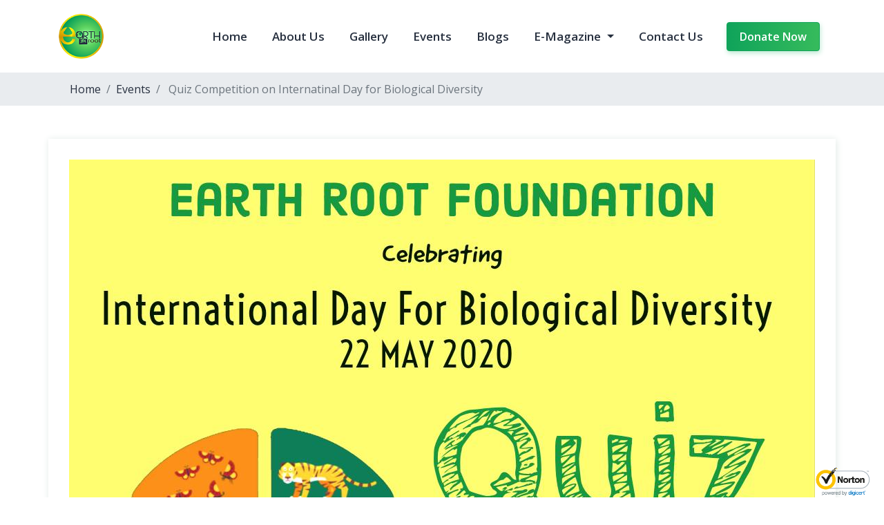

--- FILE ---
content_type: text/html; charset=utf-8
request_url: https://earthrootfoundation.org/event/18/quiz-competition-on-internatinal-day-for-biological-diversity/
body_size: 11107
content:
<!doctype html>
<html lang="en">
<head>
	<!-- Required meta tags -->
	<meta charset="utf-8">
	<meta name="viewport" content="width=device-width, initial-scale=1, shrink-to-fit=no">
	<link rel="shortcut icon" href="/static/images/favicon.ico" type="image/x-icon">
	<script data-ad-client="ca-pub-6637572104955230" async src="https://pagead2.googlesyndication.com/pagead/js/adsbygoogle.js"></script>
	<!-- font -->
	<link href="https://fonts.googleapis.com/css?family=Open+Sans:400,600&display=swap" rel="stylesheet">


	<!-- Required CSS -->
	<link rel="stylesheet" href="https://maxcdn.bootstrapcdn.com/bootstrap/4.4.1/css/bootstrap.min.css" crossorigin="anonymous">
	<script src="https://ajax.googleapis.com/ajax/libs/jquery/3.4.1/jquery.min.js"></script>
	<script src="/static/js/validation.js"></script>
	<script src="/static/js/custom.js"></script>
	
	<link rel="stylesheet" href="/static/css/blogs.css">
	

	<meta name="robots" content="index,follow" />
	<meta name="copyright" content="Earthroot foundation is a registered NGO of India.">
	<meta name="keywords" content="earth,root,foundation,ngo,preserve earth, preserve nature,nature,awareness,reduce carbon emissions,preserve our flora & fauna,flora,fauna,carbon,air pollution,water pollution,soil pollution,light pollutionnoise pollution,events,blogs">

	
	<meta name="description" content="Imagine a world where forests flourish and oceans are full of life. Where energy is as clean as a mountain stream. Where everyone has security, dignity and joy. We can’t build this future alone, but we can build it together. We want to change the way we humans relate to nature and to each other. We strive to work towards & contribute in all possible ways to maintain the ecological balance of our wonderful Planet ! We work towards raising awareness of the society at large towards this critical cause, be it by spreading awareness about the absolute need to take up this cause diligently; discussing, exploring and implementing ways to reduce carbon emissions, preserve our flora & fauna etc.">
	


  
	<title>Earth Root Foundation</title>
	

	<!-- OG TAGS START -->
	<meta property="og:url"         content="https://earthrootfoundation.org/" />
	<meta property="og:type"        content="website" />
	<meta property="og:title"       content="Earthroot Foundation" />
	<meta property="og:description" content="We want to change the way we humans relate to nature and to each other. We strive to work towards & contribute in all possible ways to maintain the ecological balance of our wonderful Planet !" />
	<meta property="og:image"       content="https://earthrootfoundation.org/static/images/logo.png" />
	<!-- OG TAGS END -->

	<!-- Google Tag Manager -->
	<script>(function(w,d,s,l,i){w[l]=w[l]||[];w[l].push({'gtm.start':
	new Date().getTime(),event:'gtm.js'});var f=d.getElementsByTagName(s)[0],
	j=d.createElement(s),dl=l!='dataLayer'?'&l='+l:'';j.async=true;j.src=
	'https://www.googletagmanager.com/gtm.js?id='+i+dl;f.parentNode.insertBefore(j,f);
	})(window,document,'script','dataLayer','GTM-PVPC3JH');</script>
	<!-- End Google Tag Manager -->
</head>
<body>
	<div id="loader" style="position: fixed; width: 100%; height: 100%; overflow: hidden; z-index: 9999999999999999999; left: 0; top: 0;">
		<div style="position: absolute; left: 50%; top: 45%; transform: translate(-50%, -50%);">
			<img class="img" src="/static/images/animate.gif" alt="animation gif">
		</div>
	</div>
	<script type="text/javascript">
		document.querySelector("body").style.visibility = "hidden";
		document.querySelector("body").style.overflow = "hidden";
		document.querySelector("#loader").style.visibility = "visible";
		document.onreadystatechange = function() {
			if (document.readyState !== "complete") {
				document.querySelector("body").style.visibility = "hidden";
				document.querySelector("#loader").style.visibility = "visible";
			} else {
				document.querySelector("body").style.overflow = "";
				document.querySelector("#loader").remove();
				document.querySelector("body").style.visibility = "visible";
				// $('#generalPopup').modal('show');
			}
		};
	</script>

	<!-- Google Tag Manager (noscript) -->
	<noscript><iframe src="https://www.googletagmanager.com/ns.html?id=GTM-PVPC3JH"
	height="0" width="0" style="display:none;visibility:hidden"></iframe></noscript>
	<!-- End Google Tag Manager (noscript) -->

	<!-- header start -->
	<header>
		<div class="container">
			
			<div class="row align-items-center">
				<div class="col col-lg-1 col-md-6">
					<a href="/"><img src="/static/images/logo.png" alt="Earth Root Foundation"></a>
				</div>
				<div class="col col-lg-11 col-md-6">
					<div class="d-flex align-items-center justify-content-end">

						<nav class="navbar navbar-expand-lg navbar-dark header-nav pl-0 pr-0">

							<button class="navbar-toggler custom-navbar w-100" type="button" data-toggle="collapse" data-target="#navbarSupportedContent" aria-controls="navbarSupportedContent" aria-expanded="false" aria-label="Toggle navigation">
							<span class="navbar-toggler-icon"></span>
							</button>
							<div class="collapse navbar-collapse justify-content-between" id="navbarSupportedContent">
								<div class="d-flex collapse-header align-items-center">
									<div class="col-6">
										<a class="navbar-brand" href="/">
											<img alt="Earth Root Foundation" src="/static/images/logo.png">
										</a>
									</div>
									<div class="col-6 text-right">
										<button class="navbar-toggler custom-navbar" type="button" data-toggle="collapse" data-target="#navbarSupportedContent" aria-controls="navbarSupportedContent" aria-expanded="false" aria-label="Toggle navigation">
											X
										</button>
									</div>
								</div>

								<ul class="navbar-nav pl-2 pr-2">
									<li class="nav-item">
										<a href="/">Home</a>
									</li>
									<li class="nav-item">
										<a href="/about-us/">About Us</a>
									</li>
									<li class="nav-item">
										<a href="/gallery/">Gallery</a>
									</li>
									<li class="nav-item">
										<a href="/events/">Events</a>
									</li>
									<li class="nav-item">
										<a href="/blogs/">Blogs</a>
									</li>
									<!-- <li class="nav-item">
										<a href="/e-magazine/">E-Magazine</a>
									</li> -->

									<li class="nav-item dropdown">
										<a class="dropdown-toggle" href="#" id="navbarDropdownMenuLink" data-toggle="dropdown" aria-haspopup="true" aria-expanded="false">
											E-Magazine
										</a>
										<div class="dropdown-menu" aria-labelledby="navbarDropdownMenuLink">
											<a class="dropdown-item" href="/editorial-board/">Editorial Board</a>
											<a class="dropdown-item" href="/e-magazine/">E-Magazine</a>
											<a class="dropdown-item" href="/authors-guideline/">Authors Guideline</a>
										</div>
									</li>

									<li class="nav-item">
										<a href="/contact_us/">Contact Us</a>
									</li>
								</ul>
								<!-- <a class="theme-btn rounded donate-btn ml-2 mr-2" href="javascript:void(0)" data-toggle="modal" data-target="#donate">Donate Now</a> -->
								<a class="theme-btn rounded donate-btn ml-2 mr-2" href="/donation/">Donate Now</a>
							</div>

						</nav>

					</div>
				</div>
			</div>

		</div>

	</header>
<!-- header end -->

	
	<!-- <img src="/static/images/blogs-banner.jpg" alt="Gallery" class="w-100"> -->
	<nav aria-label="breadcrumb" class="breadcrumb-area">
	<div class="container">
		<ol class="breadcrumb">
			<li class="breadcrumb-item"><a href="/">Home</a></li>
				
					<li class="breadcrumb-item"><a href="/events/">Events</a></li>
					<li class="breadcrumb-item active" aria-current="page">
						Quiz Competition on Internatinal Day for Biological Diversity
					</li>
				
		</ol>
	</div>
</nav>

	<div class="container">

		<div class="row align-items-center blogs-cnt mt-5">
			<div class="col-lg-12">
				<img src="/media/events/18/Biological Diversity.jpeg" class="w-100">
			</div>
		</div>
		
			<div class="text-justify align-items-center blogs-cnt mt-5"><p align="center"><style type="text/css">p { margin-bottom: 0.25cm; direction: ltr; color: #00000a; line-height: 120%; text-align: left; orphans: 0; widows: 0 }p.western { font-family: "Arial", serif; font-size: 11pt; so-language: en }p.cjk { font-family: "Arial"; font-size: 11pt; so-language: zh-CN }p.ctl { font-family: "Arial"; font-size: 11pt; so-language: hi-IN }</style><font color="#ff0000"><font size="6"><font face="cmmi10, serif">We are organizing a quiz contest <br></font></font></font></p><p align="center"><font color="#ff0000"><font size="6"><font face="cmmi10, serif">on <br></font></font></font></p><p align="center"><font color="#ff0000"><font size="6"><font face="cmmi10, serif"><b><span style="color:rgb(56,118,29);font-size:24px;">International Day for Biological Diversity</span></b></font></font></font></p><p align="center"><font color="#ff0000"><font size="6"><font face="cmmi10, serif">22nd May 2020<br></font></font></font></p><p align="center"><font color="#ff0000"><font size="6"><font face="cmmi10, serif"><br></font></font></font></p><p align="center"><font color="#ff0000"><font size="6"><font face="cmmi10, serif"><br></font></font></font></p><p align="center"><font color="#ff0000"><font size="6"><font face="cmmi10, serif"><b><span style="font-size: 18px; color: rgb(11, 83, 148);">Timing: The quiz will start on 22nd May at 10AM and will last for whole day<br></span></b></font></font></font></p><h1><b><font color="#ff0000"><font size="6"><font face="cmmi10, serif"><span style="font-size:20px;">Instructions for Participants</span></font><font style="font-size: 15pt" size="4"><span style="font-weight: normal">:<br></span></font></font></font><p></p><p></p><span style="font-size:16px;font-weight: normal"><li style="font-size: 16px;"><font style="font-size: 16px;" color="#ff0000"><font style="font-size: 16px;" color="#000000"><font style="font-size: 16px;" size="4"><span style="font-weight: normal; font-size: 16px;">A link to start the quiz will appear on our website at 10am on 22nd May</span></font></font></font></li><li style="font-size: 16px;"><font style="font-size: 16px;" color="#ff0000"><font style="font-size: 16px;" color="#000000"><font style="font-size: 16px;" size="4"><span style="font-weight: normal; font-size: 16px;">After clicking on the link you need to enter your details and confirm with OTP verification</span></font></font></font></li><li style="font-size: 16px;"><font style="font-size: 16px;" color="#ff0000"><font style="font-size: 16px;" color="#000000"><font style="font-size: 16px;" size="4"><span style="font-weight: normal; font-size: 16px;">After verification you can start the quiz</span></font></font></font></li><li style="font-size: 16px;"><font style="font-size: 16px;" color="#ff0000"><font style="font-size: 16px;" color="#000000"><font style="font-size: 16px;" size="4"><span style="text-decoration: none; font-size: 16px;">There will be 20 questions (MCQ) 1 mark each</span></font></font></font></li><li style="font-size: 16px;"><font style="font-size: 16px;" color="#ff0000"><font style="font-size: 16px;" color="#000000"><font style="font-size: 16px;" size="4"><span style="font-weight: normal; font-size: 16px;">You will get 400 seconds (6.6minutes) to complete the quiz</span></font></font></font></li><li style="font-size: 16px;"><font style="font-size: 16px;" color="#ff0000"><font style="font-size: 16px;" color="#000000"><font style="font-size: 16px;" size="4"><span style="font-weight: normal; font-size: 16px;">You need to be fast while answering the questions.</span></font></font></font></li><li style="font-size: 16px;"><font style="font-size: 16px;" color="#ff0000"><font style="font-size: 16px;" color="#000000"><font style="font-size: 16px;" size="4"><span style="font-weight: normal; font-size: 16px;">Participants can’t minimize the browser window during the quiz, if do so then there will be negative marking for each time</span></font></font></font></li></span><p></p><p><font color="#ff0000"><font color="#000000"><font style="font-size: 15pt; color: rgb(51, 51, 51);" size="4"><span style="color:rgb(224,102,102);font-size: 15pt">Those who will score 80% or more marks shall get e-certificate</span></font></font></font></p><p><font color="#ff0000"><font color="#000000"><font style="font-size: 20px;" size="4"><span style="font-size: 20px;"><span style="font-size:18px;">Note: For any clarification you can email us on info@earthrootfoundation.org or earthrootfound@gmail.co</span><br></span></font></font></font></p></b></h1></div>
		

	</div>
	
	<!-- participate and donation start -->
	<div class="part-donation text-center position-relative">
		<div class="part-donation-top position-absolute"></div>
		
				<div class="container">
					<div class="row">
						<div class="col-lg-6 participate-area">
							<img src="/static/images/participate-now.png">
							<p class="mt-3 w-75 mx-auto">To volunteer for small initiative in protecting mother earth please participate here.<br>Thank You 	!</p>
							<a href="javascript:void(0)" class="part-btn font-weight-bold" data-toggle="modal" data-target="#participate">Become a volunteer</a>
						</div>
						<div class="col-lg-6 donate-area">
							<img src="/static/images/donate-now.png">
							<p class="mt-3 w-75 mx-auto">Your support gives us the resources we need to stand up for our environment.<br>Thank You 	!</p>
							<a href="/donation/" class="part-btn font-weight-bold">Donate Now</a>
						</div>
					</div>
				</div>
		
	</div>
<!-- participate and donation end -->

	<!-- footer start -->
	<footer>
		<div class="container">
			<div class="row">
				<div class="col-lg-5 col-md-12 d-flex">
					<img src="/static/images/logo.png" alt="Earth Root Foundation" class="mr-3" width="120" height="120">
					<div>
						<div class="h5 font-weight-bold mb-3">About Earth Root Foundation</div>
						<p>Earth root foundation is aimed at bringing awareness about clean environment to help us breathe on our only planet.</p>
					</div>
				</div>
				<div class="col-lg-3 useful-links">
					<div class="h5 font-weight-bold mb-3">Useful Links</div>
					<ul>
						<li><a href="/">Home</a></li>
						<li><a href="/about-us/">About Us</a></li>
						<li><a href="/gallery/">Gallery</a></li>
						<li><a href="javascript:void(0)" data-toggle="modal" data-target="#participate">Participate</a></li>
						<li><a href="/events/">Events</a></li>
						<li><a href="/blogs/">Blogs</a></li>
						<li><a href="/contact_us/">Contact Us</a></li>
						<li><a href="/donation/">Donate Now</a></li>
						<li class="w-100"><a href="/online-quiz/">Online Quiz</a><!-- <img src="/static/images/new_animation.webp" alt="new gif" height="25" width="50"> --></li>
						<li class="w-100"><a href="javascript:void(0)" data-toggle="modal" id="downloadCertificatesLink" data-target="#downloadDocuments">Download Certificate</a><!-- <img src="/static/images/new_animation.webp" alt="new gif" height="25" width="50"> --></li>
					</ul>

				</div>
				<div class="col-lg-4 contact-info">
					<div class="h5 font-weight-bold mb-3">Contact Info</div>
					<p class="mb-2">In case of queries feel free to connect.</p>
					<p class="mb-2 sprite reach-us our-contac-no">+91-8766317774</p>
					<p class="mb-2 sprite reach-us our-email-id">info@earthrootfoundation.org</p>
					<p class="mb-2 sprite reach-us our-address">F-456, Metro view, Dwarka 13B 110078</p>
				</div>
			</div>
		</div>

		<div class="gray-foot">
			<div class="container">
				<div class="row">
					<div class="col col-lg-6">
						<span class="d-inline-block mr-3">Follow Us</span>
						<ul class="social-area d-inline-block align-middle">
							<li class="d-inline-block mr-2">
								<a href="https://www.instagram.com/earthrootfoundation/?igshid=1gjedukzpzmup" target="_blank" class="d-inline-block social-icons sprite insta"></a>
							</li>
							<li class="d-inline-block mr-1">
								<a href="https://twitter.com/hashtag/EarthRootFoundation/" target="_blank" class="d-inline-block social-icons sprite twitter"></a>
							</li>
							<li class="d-inline-block mr-1">
								<a href="https://www.facebook.com/earthrootfoundation/" target="_blank" class="d-inline-block social-icons sprite facebook"></a>
							</li>
							<li class="d-inline-block mr-1">
								<a href="https://www.youtube.com/channel/UCMc9Y6jehvCZJc0Gc1OY7yw/featured" target="_blank" class="d-inline-block social-icons"><img src="/static/images/youtube.jpeg" style="margin-bottom: 4px;" height="20" width="20" style="padding-top:0px" alt=""></a>
							</li>
						</ul>
					</div>
					<div class="col col-lg-6">
						<div class="float-right">Copyright © 2025</div>
					</div>
					<div class="d-none d-lg-block col-lg-4" style="position: fixed;bottom: 2px;right: 0px;width: 120px;">
						<div class="float-right"><a href="https://www.digicert.com/" target="_blank"><img src="/static/images/DigiCert_322x151.png" alt="DigiCert"></a></div>
					</div>
				</div>
			</div>
		</div>
	</footer>
<!-- footer end -->

	<!-- popup code start -->
<div class="modal fade popup-form" id="downloadDocuments">
	<div class="modal-dialog">
		<div class="modal-content">
		<!-- Modal Header -->
		<div class="modal-header" style="background: #e9ecef;">
			<h4 class="modal-title w-100 d-block text-center font-weight-bold" style="font-family: initial;">Download Your Documents<br><font size="1" style="font-style: italic;">e.g. certificates</font></h4>
			<button type="button" class="close" data-dismiss="modal">&times;</button>
		</div>
		<!-- Modal body -->
		<!-- <div class="modal-body"> -->
			<div class="col-lg-12 contact-form text-center" style="background-color:white;">
				<label class="form-email"><i>** Before downloading certificate, verify yourself first. **</i></label>
				<label class="error" id="downloadDocsFrm-errorMsg" style="float:inherit;display:none">!! There is some error please try after some time. !!</label>
					<form id="downloadDocsFrm">
						<input type="hidden" name="csrfmiddlewaretoken" value="35FJRGzBlDMNs6pxQcZiyr0banUy1eLcxYpVq1CownQkArsoUQMnuES9JIX8hzRb">
						<input type="hidden" id="certFormAction" name="action" value="GETOTP">
						<div class="m-2 form-email" style="padding: .375rem .75rem;">
							<input type="name" name="name" class="form-control" placeholder="Your Name (will be visible on your certificate)">
						</div>
						<div class="m-2 form-email" style="padding: .375rem .75rem;">
							<input type="email" name="email" class="form-control" placeholder="Your Email Id" value="">
						</div>
						<div class="form-otp mb-5 mt-2" style="display:none">
							<label><b>Enter the otp received on your email.</b><br>
								<font size="1" style="color:darkolivegreen">!! Email having OTP may land in spam/junk folder. !!</font>
							</label>
							<div class="pincode-input-container">
								<input type="text" name="otp" maxlength="1" autocomplete="off" class="form-control pincode-input-text first otp">
								<input type="text" name="otp" maxlength="1" autocomplete="off" class="form-control pincode-input-text mid otp">
								<input type="text" name="otp" maxlength="1" autocomplete="off" class="form-control pincode-input-text mid otp">
								<input type="text" name="otp" maxlength="1" autocomplete="off" class="form-control pincode-input-text last otp">
							</div>
							<label id="otp-error" style="display:none;">Enter Valid OTP.</label>
						</div>
						<div id="downloadDocsFrm-successMsg" class="alert alert-success" role="alert" style="display:none">
							<h4 class="alert-heading">Your are verified!</h4>
							<p>Please click the button below to download your certificate.</p>
							<table border="0" width="100%" id="doc_data" cellpadding="8">
							</table>
							<hr>
							<p class="mb-0">Thanks & Regards,</p>
							<p>Earthroot Foundation</p>
						</div>
						<button id="downloadDocsFrmBtn" class="btn btn-success mt-2 mr-auto ml-auto mb-2 submitFormbtn" type="button" style="display:table-caption;">
						  <span  style="color:white;display:none;" class="spinner-border spinner-border-sm spinner" role="status" aria-hidden="true"></span>
						  <span  style="color:white" class="spinner-text" >Verify Me</span>
						</button>
					</form>
					<form id="getAvailableDocuments" action="/get-available-documents/" method="post">
						<input type="hidden" name="csrfmiddlewaretoken" value="35FJRGzBlDMNs6pxQcZiyr0banUy1eLcxYpVq1CownQkArsoUQMnuES9JIX8hzRb">
						<input type="hidden" name="key" value="b53174aa-8f47-11ea-af25-bb095304f716">
						<input type="hidden" name="doc_id" id="downloadDocId" value="">
					</form>
			</div>
		<!-- </div> -->
		</div>
	</div>
</div>
<style media="screen">
label#otp-error{
	color: #e63030;
	font-style: italic;
	font-family: initial;
	float: center;
	font-size: 12px;
}
</style>
<script type="text/javascript">

$("#downloadDocsFrm").validate({
	rules: {
		name: {
			required: true,
		},
		email: {
			required: true,
			email: true,
		},
	},
	messages: {
		name: {
			required: "Please specify your name.",
		},
		email: {
			required: "We need your email address to verify you.",
			email: "Your email address must be in the format of name@domain.com."
		},
	}

});

$(document).ready(function() {

	$("#downloadDocsFrm input").focus(function(){
		$("#downloadDocsFrm-errorMsg").hide();
	});

	$("#downloadCertificatesLink").click(function(){
		$("#downloadDocuments").modal({backdrop: 'static',keyboard: false});
		$("#certFormAction").val('GETOTP')
		$("#downloadDocsFrm")[0].reset();
		$(".form-otp").hide();
		$("#doc_data").html('');
		$("#downloadDocsFrm-successMsg").hide();
		$("#downloadDocsFrm-errorMsg").hide();
		$("#downloadDocsFrmBtn").show();
		show_spinner(false,'downloadDocsFrmBtn');
		$(".form-email").show();
	});

	$("#downloadDocsFrmBtn").click(function(){

		$("#downloadDocsFrm").validate();
		if($("#downloadDocsFrm").valid() == false){
			return false;
		}

		var validFlag = 1;
		if( $("#certFormAction").val() == 'VOTP'){
			$( "#downloadDocsFrm .otp" ).each(function() {
				var val = $(this).val();
				if(!val || !$.isNumeric(val) ){
					validFlag = 0;
					return false;
				}
			});
		}
		if(validFlag){
			$("#otp-error").hide();
		}else{
			$("#otp-error").show();
			return false;
		}
		show_spinner(true,'downloadDocsFrmBtn');
		////////////////////////////////////////////////////////////////////////////
		$.ajax({
              url:  '/verify-download-documents/',
            async:  false,
             type:  'post',
      traditional:  true,
         dataType:  'json',
             data:  $("#downloadDocsFrm").serialize(),
          success: function(data) {
							if(data.SUCCESS_GETOTP){
								$(".form-email").hide();
								$(".form-otp").show();
								$("#certFormAction").val('VOTP');
								show_spinner(false,'downloadDocsFrmBtn');
							}else if(data.SUCCESS_VOTP){
								$(".form-email").hide();
								$(".form-otp").hide();
								$("#doc_data").html(data.SUCCESS_DOCS);
								$("#downloadDocsFrm-successMsg").show();
								$("#downloadDocsFrmBtn").hide();
							}else{
								$("#downloadDocsFrm-errorMsg").show();
								$("#downloadDocsFrm-errorMsg").html(data.ERROR);
								show_spinner(false,'downloadDocsFrmBtn');
							}
							setTimeout(function() {$("#downloadDocsFrm-errorMsg").hide();$("#downloadDocsFrm-errorMsg").html('!! There is some error please try after some time. !!');}, 10000);
             },
             error: function() {
                alert('There was an error, plz try again.');
								show_spinner(false,'downloadDocsFrmBtn');
             }
    });
		////////////////////////////////////////////////////////////////////////////
	});

});

function getAvailableDocuments(doc_id){
	$("#downloadDocId").val(doc_id);
	if(!doc_id){
		$("#downloadDocsFrm-errorMsg").html("!! Some parameters is missing, please try after some time !!");
		$("#downloadDocsFrm-errorMsg").show();
		return false;
	}
	$("#downloadDocsFrm-errorMsg").hide();
	$("#getAvailableDocuments").submit();
}

function downloadSelectedDoc(doc_id){
	if(!doc_id){
			$("#downloadDocsFrm-errorMsg").html("!! Some parameters is missing, please try after some time !!");
			$("#downloadDocsFrm-errorMsg").show();
			return false;
	}
	$("#downloadDocsFrm-errorMsg").hide();

	////////////////////////////////////////////////////////////////////////////
	$.ajax({
		url:  '/download-available-documents/',
		async:  false,
		type:  'post',
		traditional:  true,
		dataType:  'json',
		data:  {'doc_id' : doc_id, 'key' : 'b53174aa-8f47-11ea-af25-bb095304f716'},
		success: function(data) {
			console.log(data);
			if(data.SUCCESS){
				getAvailableDocuments(doc_id);
			}else{
				$("#downloadDocsFrm-errorMsg").show();
				$("#downloadDocsFrm-errorMsg").html(data.ERROR);
			}
			setTimeout(function() {$("#downloadDocsFrm-errorMsg").hide();}, 10000);
		},
		error: function() {
			alert('There was an error, plz try again.');
		}
	});

	////////////////////////////////////////////////////////////////////////////
}

</script>

	<!-- popup code start -->
<div class="modal fade popup-form" id="participate">
	<div class="modal-dialog">
		<div class="modal-content">
		<!-- Modal Header -->
		<div class="modal-header" style="background: #e9ecef;">
			<h4 class="modal-title w-100 d-block text-center font-weight-bold" style="font-family: initial;">Participate Now<br><font style="font-size: 19px;font-style: italic;"><u>Volunteer Form</u></font></h4>
			<button type="button" class="close" data-dismiss="modal">&times;</button>
		</div>
		<!-- Modal body -->
		<!-- <div class="modal-body"> -->
			<div class="col-lg-12 contact-form text-center" style="background-color:white;">
				<label class="error" id="participateFrm-errorMsg" style="display:none;float:inherit">!! There is some error please try after some time. !!</label>
					<form id="participateFrm">
						<input type="hidden" name="csrfmiddlewaretoken" value="35FJRGzBlDMNs6pxQcZiyr0banUy1eLcxYpVq1CownQkArsoUQMnuES9JIX8hzRb">
						<input type="hidden" name="type" value="PARTICIPATE">
						<div class="m-2" style="padding: .375rem .75rem;">
							<input type="name" name="name" class="form-control" placeholder="Your Full Name">
						</div>
						<div class="m-2" style="padding: .375rem .75rem;">
							<input type="email" name="email" class="form-control" placeholder="Your Email Id">
						</div>
						<div class="m-2" style="padding: .375rem .75rem;">
							<input type="mobile" name="mobile" class="form-control" placeholder="Your Mobile">
						</div>
						<div class="m-2" style="padding: .375rem .75rem;">
							<select name="state" id="state" class="form-control" style="display:inline-block;">
								<option value="" selected>--select your current location--</option>
								<option value="Andhra Pradesh">Andhra Pradesh</option>
								<option value="Andaman and Nicobar Islands">Andaman and Nicobar Islands</option>
								<option value="Arunachal Pradesh">Arunachal Pradesh</option>
								<option value="Assam">Assam</option>
								<option value="Bihar">Bihar</option>
								<option value="Chandigarh">Chandigarh</option>
								<option value="Chhattisgarh">Chhattisgarh</option>
								<option value="Dadar and Nagar Haveli">Dadar and Nagar Haveli</option>
								<option value="Daman and Diu">Daman and Diu</option>
								<option value="Delhi">Delhi</option>
								<option value="Lakshadweep">Lakshadweep</option>
								<option value="Puducherry">Puducherry</option>
								<option value="Goa">Goa</option>
								<option value="Gujarat">Gujarat</option>
								<option value="Haryana">Haryana</option>
								<option value="Himachal Pradesh">Himachal Pradesh</option>
								<option value="Jammu and Kashmir">Jammu and Kashmir</option>
								<option value="Jharkhand">Jharkhand</option>
								<option value="Karnataka">Karnataka</option>
								<option value="Kerala">Kerala</option>
								<option value="Madhya Pradesh">Madhya Pradesh</option>
								<option value="Maharashtra">Maharashtra</option>
								<option value="Manipur">Manipur</option>
								<option value="Meghalaya">Meghalaya</option>
								<option value="Mizoram">Mizoram</option>
								<option value="Nagaland">Nagaland</option>
								<option value="Odisha">Odisha</option>
								<option value="Punjab">Punjab</option>
								<option value="Rajasthan">Rajasthan</option>
								<option value="Sikkim">Sikkim</option>
								<option value="Tamil Nadu">Tamil Nadu</option>
								<option value="Telangana">Telangana</option>
								<option value="Tripura">Tripura</option>
								<option value="Uttar Pradesh">Uttar Pradesh</option>
								<option value="Uttarakhand">Uttarakhand</option>
								<option value="West Bengal">West Bengal</option>
							</select>
						</div>
						<div class="form-group m-2" style="padding: .375rem .75rem;">
							<select name="occupation" class="form-control" style="display:inline-block;">
								<option value="">--select occupation--</option>
								<option value="WORKING">Working</option>
								<option value="NON-WORKING">Non-Working</option>
								<option value="STUDENT">Student</option>
							</select>
						</div>
						<div class="form-group m-2" style="padding: .375rem .75rem;">
							<input type="number" name="age" class="form-control" placeholder="Your Age">
						</div>
						<div class="m-2" style="padding: .375rem 0;text-align: left !important">
							<label class="container">Male
								<input type="radio" value="MALE" checked="checked" name="sex">
								<span class="checkmark mr-2"></span>
								Female
								<input type="radio" value="FEMALE" name="sex">
								<span class="checkmark"></span>
							</label>
						</div>
						<div class="m-2" style="padding: .375rem .75rem;">
							<textarea class="form-control" name="message" rows="3" placeholder="Write your message..."></textarea>
						</div>
						<button type="button" id="participateBtn" form_id="participateFrm" class="btn btn-success d-block mt-2 mr-auto ml-auto mb-2 submitFormbtn">Submit</button>
					</form>
					<div id="participateFrm-successMsg" class="alert alert-success" role="alert" style="display:none">
						<h4 class="alert-heading">Thanks for being awesome!</h4>
						<p>We’d like to extend a warm welcome and ‘thank you’ for participating as a volunteer to the <b>Earthroot Foundation Society</b>. I recognize that your time is valuable and I’m seriously flattered that you chose to join us.</p>
						<hr>
						<p class="mb-0">Talk to you soon,</p>
						<p>Earthroot Foundation</p>
					</div>
			</div>
		<!-- </div> -->
		</div>
	</div>
</div>
<style media="screen">
label.error{
	color: #e63030;
	font-style: italic;
	font-family: initial;
	float: right;
	font-size: 12px;
}
</style>
<script type="text/javascript">
$("#participateFrm").validate({
	rules: {
		name: "required",
		mobile: {
			required : true,
			digits: true,
			minlength: 10,
			maxlength: 10
		},
		email: {
			required: true,
			email: true
		},
		state: "required",
		occupation: "required",
		age: {
			required: true,
			digits: true,
			// minlength: 18
		},
		sex: "required"

	},
	messages: {
		name: "Please specify your name.",
		email: {
			required: "We need your email address to contact you.",
			email: "Your email address must be in the format of name@domain.com."
		},
		mobile: {
			required: "We need your mobile number to contact you.",
			minlength: "Your mobile must be of 10 digits only.",
			maxlength: "Your mobile must be of 10 digits only.",
			digits: "Your mobile must be contains digits only."
		},
		occupation: "Please select your occupation.",
		state: "Please select your current state.",
		age: {
			required: "Enter your age in years",
			digits: "Your age must contains digits only",
			// minlength: "Your minimum age must be 18 years."
		},
		sex: "Please select your gender"
	}
});
$(document).ready(function() {

	$(".submitFormbtn").click(function(){
		var id = $(this).attr("form_id");
		$("#"+id).validate(); // participateFrm , contactfrm
		if($("#"+id).valid() == false){
			return false;
		}
		////////////////////////////////////////////////////////////////////////////
		$.ajax({
              url:  '/user-form-response-action/',
            async:  false,
             type:  'post',
      traditional:  true,
         dataType:  'json',
             data:  $("#"+id).serialize(),
          success: function(data) {
							if(data.SUCCESS){
								$("#"+id+"-successMsg").show();
								$("#"+id).hide();
								$("#"+id+"-errorMsg").hide();
							}else if(data.DUPLICATE){
								$("#"+id+"-errorMsg").html('!! Your response with the given email id is already registered !!');
								$("#"+id+"-errorMsg").show();
							}else{
								$("#"+id+"-errorMsg").show();
							}
							$("#"+id).get(0).reset();
							setTimeout(function() {$("#"+id+"-errorMsg").hide();$("#"+id+"-errorMsg").html('!! There is some error please try after some time. !!');}, 4000);
             },
             error: function() {
                alert('There was an error, plz try again.');
             }
    });

		////////////////////////////////////////////////////////////////////////////
	});

});
</script>

	<style>
	.our-focus-popup .modal-dialog{
		width: 950px;
		max-width: 100%;
	}

	@media only screen and (max-width: 480px){
		.our-focus-popup .modal-dialog{
			margin: 10px auto 0;
			width: 98%;
		}
	}

</style>
<!-- popup code start -->
	<div class="modal fade popup-form our-focus-popup" id="whatWeFocusPopup">
		<div class="modal-dialog">
			<div class="modal-content">

			<!-- Modal Header -->
			<div class="modal-header">
				<h4 class="modal-title w-100 d-block text-center font-weight-bold" id="focusPopupTitle">--</h4>
				<button type="button" class="close" data-dismiss="modal">&times;</button>
			</div>

			<!-- Modal body -->
			<div class="modal-body">
        <div class="content mt-2" ft18 id="focusPopupDetail">--</div>
			</div>

			</div>
		</div>
	</div>
<!-- popup code end -->

	<style>
	#generalPopup .modal-dialog{
		width: 950px;
		max-width: 100%;
    margin-top: 6%;
	}
  .card{
    margin-top: 10px;
    cursor: pointer;
  }
  .card-header{
    background-color: cadetblue;
    font-size: 18px;
    font-weight: bold;
  }

	@media only screen and (max-width: 480px){
		.our-focus-popup .modal-dialog{
			margin: 20px auto 0;
			width: 98%;
		}
	}
</style>
<script type="text/javascript">
  $(document).ready(function(){
    $(".card-header").click(function(){
      var id = $(this).attr("id") ;
      $(".card-body").addClass("d-none");
      $("#card-"+id).removeClass("d-none");
    });
  });
</script>
<!-- popup code start -->
	<div class="modal fade popup-form our-focus-popup" id="generalPopup">
		<div class="modal-dialog">
			<div class="modal-content">

			<!-- Modal Header -->
			<div class="modal-header">
				<h4 class="modal-title w-100 d-block text-center font-weight-bold" id="focusPopupTitle"><img src="/static/images/award.png" height="80px;" alt="">Winners of Drawing Competition 2020</h4>
				<button type="button" class="close" data-dismiss="modal">&times;</button>
			</div>

			<!-- Modal body -->
			<div class="modal-body">

        <div class="card text-center">
          <div class="card-header" id="1">5 - 7 Years</div>
          <div class="card-body d-none" id="card-1">
            <table class = "table">
              <tbody>
                <tr style="background-color:#ffcc00" ><td width="50%">B. Manasha Sri, Chennai</td><td>First</td></tr>
                <tr style="background-color:#cccccc"><td>Kahanshwa, Chennai</td><td>Second</td></tr>
                <tr style="background-color:#cd7f32"><td>Divyadharshini, Chennai</td><td>Third</td></tr>
              </tbody>
            </table>
          </div>
        </div>

        <div class="card text-center">
          <div class="card-header" id="2">8 To 10 Years</div>
          <div class="card-body d-none" id="card-2">
            <table class = "table">
              <tbody>
                <tr style="background-color:#ffcc00" ><td width="50%">Subhangi Mondal, Kolkata</td><td>First</td></tr>
                <tr style="background-color:#cccccc"><td>Thiyakshwa, Chennai</td><td>Second</td></tr>
                <tr style="background-color:#cd7f32"><td>Vedashri Walimbe, Mysore</td><td>Third</td></tr>
              </tbody>
            </table>
          </div>
        </div>

        <div class="card text-center">
          <div class="card-header" id="3">11 To 13 Years</div>
          <div class="card-body d-none" id="card-3">
            <table class = "table">
              <tbody>
                <tr style="background-color:#ffcc00" ><td width="50%">Ashlesha Ojoswi, Balashore</td><td>First</td></tr>
                <tr style="background-color:#cccccc"><td>Nayana Reddy, Hanamkonda(Telangana)</td><td>Second</td></tr>
                <tr style="background-color:#cd7f32"><td>Kriti, Narwana</td><td>Third</td></tr>
              </tbody>
            </table>
          </div>
        </div>

        <div class="card text-center">
          <div class="card-header" id="4">14 To 16 Years</div>
          <div class="card-body d-none" id="card-4">
            <table class = "table">
              <tbody>
                <tr style="background-color:#ffcc00" ><td width="50%">Anurag Ramola, Dehradun</td><td>First</td></tr>
                <tr style="background-color:#cccccc"><td>Pranjal Gupta, Mainpuri</td><td>Second</td></tr>
                <tr style="background-color:#cd7f32"><td>Himanshu Singh, Jaipur</td><td>Third</td></tr>
              </tbody>
            </table>
          </div>
        </div>

        <div class="card text-center">
          <div class="card-header" id="5">17 And Above Years</div>
          <div class="card-body d-none" id="card-5">
            <table class = "table">
              <tbody>
                <tr style="background-color:#ffcc00" ><td width="50%">Himani Arya, New Delhi</td><td>First</td></tr>
                <tr style="background-color:#cccccc"><td>Sanya Sibal, New Delhi</td><td>Second</td></tr>
                <tr style="background-color:#cd7f32"><td>1. Himanshu Duggal, New Delhi<br>2. Himanshi Arya, New Delhi</td><td>Third</td></tr>
              </tbody>
            </table>
          </div>
        </div>

			</div>
			</div>
		</div>
	</div>
<!-- popup code end -->



	<!-- Required CSS and JS -->
	<link rel="stylesheet" href="/static/css/footer.css">
	<script src="https://cdnjs.cloudflare.com/ajax/libs/popper.js/1.12.9/umd/popper.min.js" crossorigin="anonymous"></script>
	<script src="https://maxcdn.bootstrapcdn.com/bootstrap/4.4.1/js/bootstrap.min.js" crossorigin="anonymous"></script>
	<link rel="stylesheet" href="https://cdnjs.cloudflare.com/ajax/libs/font-awesome/4.7.0/css/font-awesome.min.css">
	<link rel="stylesheet" href="/static/css/header.css">
	<!-- OTP IMPUT FIELD JS and CSS  -->
	<link rel="stylesheet" href="/static/css/bootstrap-pincode-input.css">
	
</body>
</html>


--- FILE ---
content_type: text/html; charset=utf-8
request_url: https://www.google.com/recaptcha/api2/aframe
body_size: 266
content:
<!DOCTYPE HTML><html><head><meta http-equiv="content-type" content="text/html; charset=UTF-8"></head><body><script nonce="vghfv7-sLoK-w6qpapmxJQ">/** Anti-fraud and anti-abuse applications only. See google.com/recaptcha */ try{var clients={'sodar':'https://pagead2.googlesyndication.com/pagead/sodar?'};window.addEventListener("message",function(a){try{if(a.source===window.parent){var b=JSON.parse(a.data);var c=clients[b['id']];if(c){var d=document.createElement('img');d.src=c+b['params']+'&rc='+(localStorage.getItem("rc::a")?sessionStorage.getItem("rc::b"):"");window.document.body.appendChild(d);sessionStorage.setItem("rc::e",parseInt(sessionStorage.getItem("rc::e")||0)+1);localStorage.setItem("rc::h",'1765734571617');}}}catch(b){}});window.parent.postMessage("_grecaptcha_ready", "*");}catch(b){}</script></body></html>

--- FILE ---
content_type: text/css
request_url: https://earthrootfoundation.org/static/css/blogs.css
body_size: 225
content:
.blogs-cnt{
	box-shadow:1px 1px 10px #e0e9e5;
	padding: 30px 15px;
}

.blogs-cnt:hover{
	box-shadow:1px 1px 10px #c6e3d6;
}

@media (max-width: 720px){
	.blogs-cnt{
		margin:0 15px;
	}
	.blog-heading{
		margin-top: 20px;
	}
}

--- FILE ---
content_type: text/css
request_url: https://earthrootfoundation.org/static/css/footer.css
body_size: 1837
content:
.sprite{
	background:url(../../static/images/sprite.png) no-repeat left top;
}

footer{
	padding:70px 0 0 0;
}

footer .useful-links ul{
	margin:0;
	padding:0;
	list-style-type:none;
}

footer .useful-links li{
	width: 49%;
    display: inline-block;
	padding:3px 0
}

footer .useful-links li a{
	color:var(--blue-dark);
}
footer .useful-links li a:hover{
	color:var(--green);
}

footer .gray-foot{
	margin-top:60px;
	background:#ebebeb;
	padding:12px 0;
}
footer .social-area{
	list-style: none;
	padding:0;
	margin:0;
}
footer .social-icons{
	width:17px;
	height:17px;	
}
footer .insta{
	background-position: -5px -3px;
}
footer .twitter{
	background-position: -5px -26px;
}
footer .facebook{
	background-position: -7px -50px;
}

.reach-us{
	height:22px
}

.our-contac-no{
	background-position: -35px 0px;
	padding-left: 25px;
}

.our-email-id{
	background-position: -35px -24px;
	padding-left: 25px;
}

.our-address{
	background-position: -35px -49px;
	padding-left: 25px;
}

/* participate and donate start */
.part-donation-top{
	background:url(../../static/images/participate-donation.png) no-repeat center top;
    height: 257px;
    width: 100%;
    top: 0;
    background-size: auto;
}
.part-donation{
	background:#0fa35b url(../../static/images/dots-bg-60.png) repeat center top;
	padding:240px 0 100px 0;
	margin-top:70px;
}

.part-donation p, .part-donation a{
	color:var(--white);
}

.part-donation .part-btn{
	font-size:26px;
}
/* participate and donate end */

/* popup form start */
.popup-form .form-group{
	width:49%;
}

.popup-form .intrested-to{
	width: 100%;
}
/* popup form end */

.breadcrumb-area{
	background: #e9ecef;
}

.breadcrumb a{
	color:var(--blue-dark);
}

@media(max-width: 720px){
	footer .about-us-footer{
		margin-bottom: 30px;
	}
	footer .useful-links, footer .contact-info{
		margin-top:30px;
	}

}

--- FILE ---
content_type: text/css
request_url: https://earthrootfoundation.org/static/css/header.css
body_size: 2158
content:
*, body{
	font-family: 'Open Sans', sans-serif;
	color:var(--blue-dark);
}

:root{
	--green:#34ba5c;
	--blue-dark:#27303f;
	--white:#ffffff;
}

.theme-bg-color{
	background:var(--green);
}

.primary-color{
	color:var(--green);
}

a:hover{
	text-decoration:none;
}

img{
	max-width: 100%;
}

.theme-btn{
	background:var(--green);
	color:var(--white);
	padding:9px 32px;
	border-radius:6px;
	font-weight:600;
	background-image: linear-gradient(to right, #0fa35a, #36bb5c);
	box-shadow: 1px 3px 7px #bce9d3;
	border:1px solid #11a45a;
}
.theme-btn:hover{
	color:var(--white);
	box-shadow: 0px 0px 7px #60eea8;
    opacity: 0.9;
	-webkit-transition: .3s ease;
    -moz-transition: .3s ease;
    -o-transition: .3s ease;
    transition: .3s ease;
}
.ft16{
	font-size:16px !important;
}
.ft18{
	font-size:18px !important;
}
.ft20{
	font-size:20px !important;
}


header{
	padding:20px 0;
}

header .nav-item a{
	padding:0 18px;
	font-size:17px;
	text-decoration:none;
	color:var(--blue-dark);
	font-weight:600;
}

header .nav-item a:hover{
	color:var(--green);
}

header .donate-btn{
	padding:8px 18px;
}

header .navbar-toggler{
	background:var(--green);

}

.navbar-brand{display:none;}

@media (max-width: 992px){
	.donate-btn{
		padding: 8px 15px !important;
		margin-top:20px;
		display: block;
	}
	.navbar-collapse{
		position: fixed;
	    top: 0;
	    right: 0;
	    left: 0;
	    height: 100vh!important;
	    overflow-y: scroll;
	    -webkit-overflow-scrolling: touch;
	    transform: scale(0);
	    opacity: 0;
	    transition-property: opacity,transform;
	    transform-origin: bottom center;
	    transition: all .2s ease-in-out;
	    box-shadow: 0 0 1.25rem rgba(31,45,61,.08);
	    background-color: white;
	    z-index: 18;
	}

	.collapse.show{
		opacity: 1;
	    transform: scale(1);
	    transition: all .2s ease-in-out;
	}

	header .nav-item a{
		padding:10px 15px;
		display: block;
	}
	.navbar-brand{
		display: block;
	}
}

.blinking{
	animation:blinkingText 1.2s infinite;
}
@keyframes blinkingText{
	0%{     color: #000;    }
	49%{    color: #000; }
	60%{    color: transparent; }
	99%{    color:transparent;  }
	100%{   color: #000;    }
}


--- FILE ---
content_type: application/javascript
request_url: https://earthrootfoundation.org/static/js/custom.js
body_size: 793
content:
//custom js
$(document).ready(function() {

  $(".otp").focus(function(){
    $("#otp-error").hide();
    $(this).val('');
  });


  $('.otp').on('keyup', function() {
    if ($(this).val()) {
      $(this).next().focus();
    }
  });
});

function show_spinner(flag,button_id,hide_button=false){
	if(flag){
		$("#"+button_id+" .spinner-text").text('Please Waite....');
		$("#"+button_id+" .spinner").show();
		$("#"+button_id).prop( "disabled", true );
	}else{
		$("#"+button_id+" .spinner-text").text('Verify Me');
		$("#"+button_id+" .spinner").hide();
		$("#"+button_id).prop( "disabled", false );
	}
	if(hide_button){
		$("#"+button_id).hide();
	}
}
function pad(n, width, z) {
  z = z || '0';
  n = n + '';
  return n.length >= width ? n : new Array(width - n.length + 1).join(z) + n;
}
